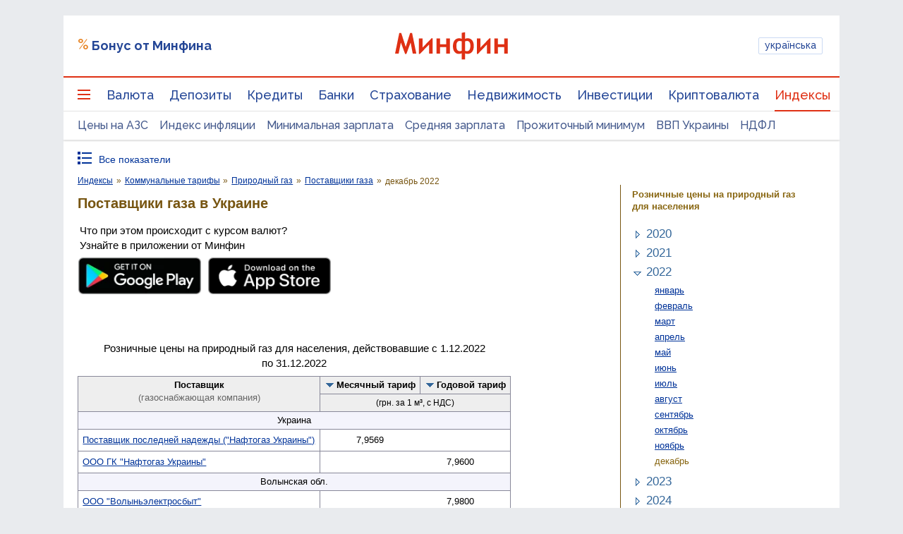

--- FILE ---
content_type: text/html; charset=utf-8
request_url: https://www.google.com/recaptcha/api2/aframe
body_size: 135
content:
<!DOCTYPE HTML><html><head><meta http-equiv="content-type" content="text/html; charset=UTF-8"></head><body><script nonce="QvpnE8grlndDVcRrzWgWaQ">/** Anti-fraud and anti-abuse applications only. See google.com/recaptcha */ try{var clients={'sodar':'https://pagead2.googlesyndication.com/pagead/sodar?'};window.addEventListener("message",function(a){try{if(a.source===window.parent){var b=JSON.parse(a.data);var c=clients[b['id']];if(c){var d=document.createElement('img');d.src=c+b['params']+'&rc='+(localStorage.getItem("rc::a")?sessionStorage.getItem("rc::b"):"");window.document.body.appendChild(d);sessionStorage.setItem("rc::e",parseInt(sessionStorage.getItem("rc::e")||0)+1);localStorage.setItem("rc::h",'1769768848934');}}}catch(b){}});window.parent.postMessage("_grecaptcha_ready", "*");}catch(b){}</script></body></html>

--- FILE ---
content_type: application/javascript
request_url: https://placeholder.treeum.net/api/v1/?url=https%3A%2F%2Findex.minfin.com.ua%2Ftariff%2Fgas%2Fdealer%2F2022-12%2F&callback=__jp0
body_size: 77
content:
__jp0({"slots": [{"fn": "defineSlot", "name": "bn-slot-top", "deferred": false, "initiallyHidden": false, "reloadDelay": 20, "slot": "/21620490616/mf_index/index_tariff", "targeting": {"banner_type": "top"}, "sizeMapping": [[[1000, 0], [[728, 90], [970, 90], [980, 120], [980, 180]]], [[800, 0], [[728, 90]]]]}, {"fn": "defineSlot", "name": "bn-slot-premium", "deferred": false, "initiallyHidden": false, "reloadDelay": 20, "slot": "/21620490616/mf_index/index_tariff", "targeting": {"banner_type": "premium"}, "sizeMapping": [[[1105, 0], [[240, 350], [240, 400], [240, 500], [240, 600], [300, 250], [300, 600]]], [[0, 0], []]]}, {"fn": "defineSlot", "name": "bn-slot-bottom", "deferred": false, "initiallyHidden": false, "reloadDelay": 15, "slot": "/21620490616/mf_index/index_tariff", "targeting": {"banner_type": "bottom"}, "sizeMapping": [[[1060, 0], [[970, 250]]], [[0, 0], []]]}, {"fn": "defineOutOfPageSlot", "name": "bn-slot-branding", "deferred": false, "initiallyHidden": false, "reloadDelay": 0, "slot": "/21620490616/mf_index/index_tariff", "targeting": {"banner_type": "branding"}}, {"fn": "defineOutOfPageSlot", "name": "bn-slot-catfish", "deferred": false, "initiallyHidden": false, "reloadDelay": 0, "slot": "/21620490616/mf_index/index_tariff", "targeting": {"banner_type": "catfish"}}, {"fn": "defineSlot", "name": "bn-slot-sky-left", "deferred": true, "initiallyHidden": false, "reloadDelay": 15, "slot": "/21620490616/mf_index/index_tariff", "targeting": {"banner_type": "sky-left"}, "sizeMapping": [[[1300, 0], [[160, 600]]], [[0, 0], []]]}, {"fn": "defineSlot", "name": "bn-slot-content-1", "deferred": true, "initiallyHidden": true, "reloadDelay": 15, "slot": "/21620490616/mf_index/index_tariff", "targeting": {"banner_type": "content"}, "sizeMapping": [[[1105, 0], [[728, 90], [728, 120], [728, 250]]], [[480, 0], [[300, 250], [300, 600]]], [[0, 0], [[300, 250], [300, 600]]]]}, {"fn": "defineSlot", "name": "bn-slot-content-2", "deferred": true, "initiallyHidden": true, "reloadDelay": 15, "slot": "/21620490616/mf_index/index_tariff", "targeting": {"banner_type": "content_2"}, "sizeMapping": [[[1105, 0], [[720, 90], [728, 90], [728, 120], [728, 250]]], [[480, 0], [[300, 250], [300, 600]]], [[0, 0], [[300, 250], [300, 600]]]]}, {"fn": "defineSlot", "name": "bn-slot-sticky-1a", "deferred": true, "initiallyHidden": false, "reloadDelay": 15, "slot": "/21620490616/mf_index/index_tariff", "targeting": {"banner_type": "sticky"}, "sizeMapping": [[[600, 0], [[300, 600], [160, 600], [300, 250]]], [[0, 0], []]]}, {"fn": "adtelligentTopAnchor", "name": "bn-slot-adtelligent-top-anchor", "deferred": false, "initiallyHidden": false, "reloadDelay": 20, "slot": "/21620490616/mf_index/index_tariff", "targeting": {"banner_type": "hb_top_anchor"}}, {"fn": "defineSlot", "name": "bn-slot-sky-right", "deferred": true, "initiallyHidden": false, "reloadDelay": 0, "slot": "/21620490616/mf_index/index_tariff", "targeting": {"banner_type": "sky-right"}, "sizeMapping": [[[1300, 0], [[160, 600]]], [[0, 0], []]]}]})

--- FILE ---
content_type: application/javascript; charset=utf-8
request_url: https://fundingchoicesmessages.google.com/f/AGSKWxVGzLipXwAy5dX-vzBic0MYilwHJIgv-QhXk-COgdfw6BKz2eaTDcsVY4LUg-7DbH_-D2-jsOGqTIr6ReE6wzKrTBCyGVngOeg7oYo8pOhJAfZIn6HO_Fre6qf9HqGCrKCpk-AyUCIw0lPiHs6HuBMFsHCPxyGMuItCgPsxsVZf9B5dWzjCDaYdnYuX/_/adcomp./partnerad./advertverticallong./adpage./adfoxLoader_
body_size: -1288
content:
window['edd81d44-8abb-47e2-a00c-2c78200fe37d'] = true;